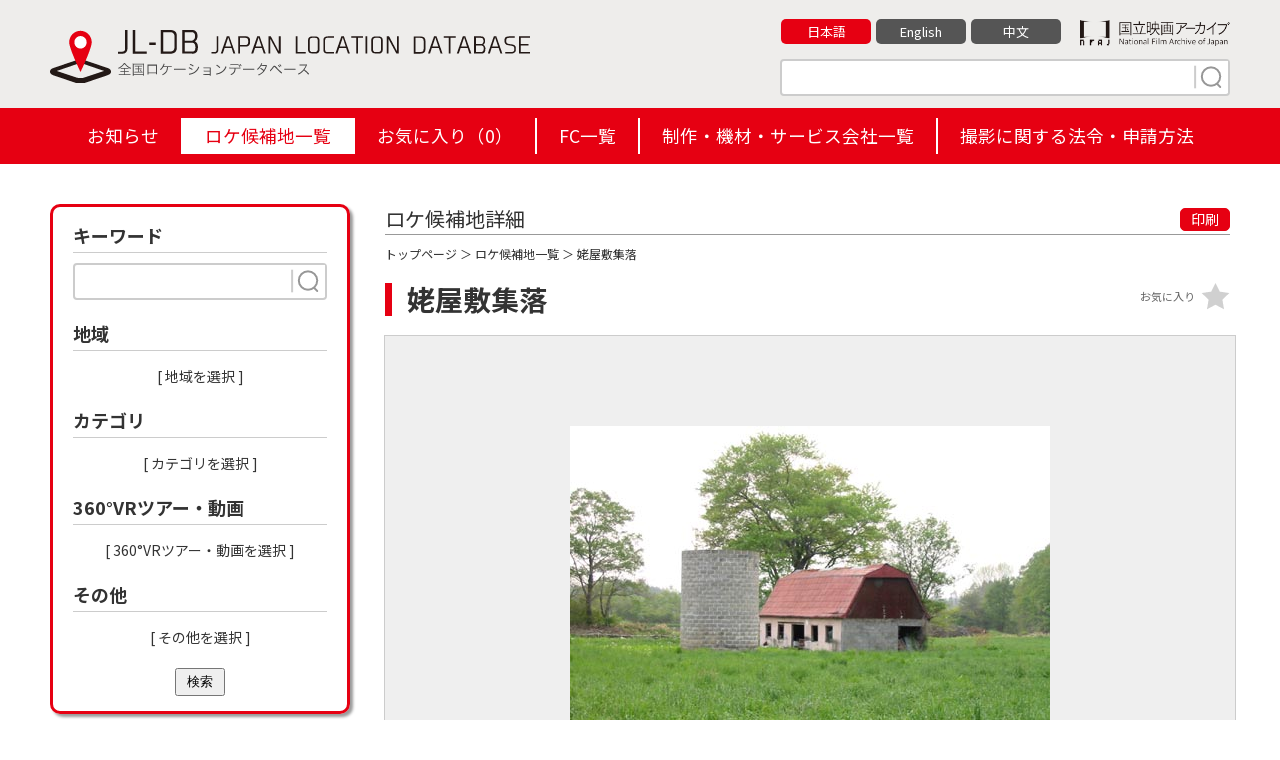

--- FILE ---
content_type: text/html; charset=UTF-8
request_url: https://jl-db.nfaj.go.jp/location/30100099/
body_size: 11178
content:
<!DOCTYPE html>
<html lang="ja">

<head>
<!-- Google Tag Manager -->
<script>(function(w,d,s,l,i){w[l]=w[l]||[];w[l].push({'gtm.start':
new Date().getTime(),event:'gtm.js'});var f=d.getElementsByTagName(s)[0],
j=d.createElement(s),dl=l!='dataLayer'?'&l='+l:'';j.async=true;j.src=
'https://www.googletagmanager.com/gtm.js?id='+i+dl;f.parentNode.insertBefore(j,f);
})(window,document,'script','dataLayer','GTM-P6RMWQ9');</script>
<!-- End Google Tag Manager -->
<meta charset="utf-8">
<title>姥屋敷集落（岩手県） | 【ロケ地 検索】全国ロケーションデータベース</title>
<meta http-equiv="X-UA-Compatible" content="IE=edge">
<meta name="viewport" content="width=device-width,minimum-scale=1.0,maximum-scale=1.0,user-scalable=no">
<meta name="format-detection" content="telephone=no">
<meta name="description" content="">

<meta property="og:locale" content="ja_JP">
<meta property="og:type" content="website">
<meta property="og:image" content="https://jl-db.nfaj.go.jp/assets/img/ogp.png">
<meta property="og:title" content="姥屋敷集落（岩手県） | 【ロケ地 検索】全国ロケーションデータベース">
<meta property="og:description" content="">
<meta property="og:url" content="https://jl-db.nfaj.go.jp/location/">
<meta property="og:site_name" content="【ロケ地 検索】全国ロケーションデータベース">
<meta name="twitter:card" content="summary">
<meta name="twitter:title" content="姥屋敷集落（岩手県） | 【ロケ地 検索】全国ロケーションデータベース">
<meta name="twitter:description" content="">
<meta name="twitter:image" content="https://jl-db.nfaj.go.jp/assets/img/ogp.png">

<link rel="apple-touch-icon" href="/assets/img/apple-touch-icon.png">
<link rel="shortcut icon" href="/assets/img/common/favicon.ico">
<link rel="preconnect" href="https://fonts.gstatic.com/">
<link rel="preconnect" href="https://use.fontawesome.com/">
<link rel="preconnect" href="https://ajax.googleapis.com/">

<link rel="stylesheet" href="https://fonts.googleapis.com/css2?family=Noto+Sans+JP:wght@400;700&display=swap">
<link rel="stylesheet" href="/assets/css/sanitize.css">
<link rel="stylesheet" href="/assets/css/style.css?k=20240920034129">
<link rel="stylesheet" href="/assets/css/style_sp.css?k=20240115123925">
<link href="https://use.fontawesome.com/releases/v5.10.0/css/all.css" rel="stylesheet">

<script src="https://ajax.googleapis.com/ajax/libs/jquery/3.5.1/jquery.min.js"></script>


<link rel="stylesheet" href="/assets/css/detail.css">
<link rel="stylesheet" href="/assets/css/slick.css">
<link rel="stylesheet" href="/assets/css/slick-theme.css">
<link rel="stylesheet" href="/assets/css/jquery.fancybox.css">
</head>

<body id="detail" class="lang_ja">

<!-- Google Tag Manager (noscript) -->
<noscript><iframe src="https://www.googletagmanager.com/ns.html?id=GTM-P6RMWQ9"
height="0" width="0" style="display:none;visibility:hidden"></iframe></noscript>
<!-- End Google Tag Manager (noscript) -->


<header class="header">
  <div class="wrapper clearfix">
    <div class="header-logo"><a href="/"><img src="/assets/img/common/logo-01.svg" alt="JL-DB JAPAN LOCATION DATABASE 全国ロケーションデータベース"></a></div>
    <div class="header-info">
      <div class="clearfix">
        <div class="bun"><a href="https://www.nfaj.go.jp/" target="_blank" rel="noopener noreferrer"><img src="/assets/img/common/logo-nfaj.png" alt="国立映画アーカイブ -National Film Archive of Japan-"></a></div>
        <ul>
          <li><a href="/location/30100099/" class="current">日本語</a></li>
          <li><a href="/en/location/30100099/" class="">English</a></li>
          <li><a href="/zhcn/location/30100099/" class="">中文</a></li>
        </ul>
      </div>
      <div class="s-keyword">
        <form action="/location/" method="get" id="head_search">
          <input type="text" placeholder="" name="q">
          <button type="submit" class="search" name="search" value="1"><img src="/assets/img/common/search.svg" width="30" height="24"></button>
        </form>
      </div>
    </div>
  </div>
  <ul class="hm">
    <li></li>
    <li></li>
    <li></li>
  </ul>

  <div id="header_navi">
    <div class="h-nav">
      <ul>
        <li class=""><a href="/news/">お知らせ</a></li><li class="active"><a href="/location/">ロケ候補地一覧</a></li><li class=""><a href="/location/?type=fav">お気に入り（<span id="fav_count">0</span>）</a></li><li class=""><a href="/fc/">FC一覧</a></li><li class=""><a href="/production/">制作・機材・サービス会社一覧</a></li><li class=""><a href="/filming_info/">撮影に関する法令・申請方法</a></li>
      </ul>
    </div>
  </div>

</header>
<div class="wrapper clearfix">

<form action="/location/" method="get" id="side_search">

  <nav class="nav">

      <div class="change">検索条件を変更</div>

      <div class="n-inr">
        <div class="nav-s nav-s-02">
          <div class="ttl">キーワード</div>
          <div class="s-keyword">
            <input type="text" name="q" placeholder="" value="">
            <button type="submit" class="search search-button"><img src="/assets/img/common/search.svg" width="30" height="24"></button>
          </div>
        </div>
        <div class="nav-s nav-s-07">
          <div class="ttl">地域</div>
          <ul id="selected-area">
          </ul>
          <div class="more"><a class="js-modal-open" data-target="modal01">[ 地域を選択 ]</a></div>
        </div>
        <div class="nav-s nav-s-07">
          <div class="ttl">カテゴリ</div>
          <ul id="selected-category">
          </ul>
          <div class="more"><a class="js-modal-open" data-target="modal02">[ カテゴリを選択 ]</a></div>
        </div>
        <div class="nav-s nav-s-07">
          <div class="ttl">360°VRツアー・動画</div>
          <ul id="selected-movie">
          </ul>
          <div class="more"><a class="js-modal-open" data-target="modal04">[ 360°VRツアー・動画を選択 ]</a></div>
        </div>
        <div class="nav-s nav-s-07">
          <div class="ttl">その他</div>
          <ul id="selected-other">
          </ul>
          <div class="more"><a class="js-modal-open" data-target="modal03">[ その他を選択 ]</a></div>
        </div>
        <a href="#" class="close">閉じる</a>
	<button type="submit" class="search-button" style="display: block; margin: auto; padding: 3px 10px;">検索</button>

      </div>

    </nav>
  </form>

  <main class="main">

    <section class="detail-box">

      <div class="ttl clearfix">
        <div class="detail_ttl">ロケ候補地詳細</div>
        <div class="print"><a href="#" onclick="window.print(); return false;">印刷</a></div>
      </div>

      <div class="condition"><a href="/">トップページ</a> ＞ <a href="/location/">ロケ候補地一覧</a> ＞ 姥屋敷集落</div>

      <div class="s-ttl">
        <h1>姥屋敷集落</h1>
        <div class="fv btn-fav " data-id="7080" data-command="add" data-token="s8bNhT0XqTF811sOo3rnshHXNRrJpOCS">お気に入り</div>
      </div>

      <div class="main_img img-box">
        <a href="https://jl-db.nfaj.go.jp/assets/images/201908/l/00034146.jpg" data-fancybox="img-group" data-caption="">
            <img src="https://jl-db.nfaj.go.jp/assets/images/201908/x/00034146.jpg" alt="">
        </a>
      </div>

      <ul class="thumb clearfix img-box-slider slider">
<li><div class="img-box"><a href="https://jl-db.nfaj.go.jp/assets/images/201908/x/00034147.jpg" data-fancybox="img-group" data-caption=""><img src="https://jl-db.nfaj.go.jp/assets/images/201908/m/00034147.jpg" alt=""></a></div></li><li><div class="img-box"><a href="https://jl-db.nfaj.go.jp/assets/images/201908/x/00034149.jpg" data-fancybox="img-group" data-caption=""><img src="https://jl-db.nfaj.go.jp/assets/images/201908/m/00034149.jpg" alt=""></a></div></li><li><div class="img-box"><a href="https://jl-db.nfaj.go.jp/assets/images/201908/x/00034148.jpg" data-fancybox="img-group" data-caption=""><img src="https://jl-db.nfaj.go.jp/assets/images/201908/m/00034148.jpg" alt=""></a></div></li>      </ul>


      <section class="detail-data-box sbox">
        <h2>ロケ地詳細データ</h2>
        <div class="lists">
          <dl>
            <dt>名称</dt>
            <dd>姥屋敷集落</dd>
          </dl>

          <dl>
            <dt>読み仮名</dt>
            <dd>うばやしきしゅうらく</dd>
          </dl>

          <dl>
            <dt>住所</dt>
            <dd>岩手県滝沢市鵜飼</dd>
          </dl>

          <dl>
            <dt>概要</dt>
            <dd>戦後80戸の開拓入植者が集まってできた集落で、ほとんどが酪農を営んでおり、岩手山の麓にひろがり、広大な牧草畑に囲まれた自然豊な集落である。昭和57年度「豊なむらづくり全国コンクール」で最高賞の天皇杯を受賞している。</dd>
          </dl>

          <dl class="c-sd">
            <dt>撮影日</dt>
            <dd>2010年</dd>
          </dl>


          <dl class="c-sw">
            <dt>撮影時天候</dt>
            <dd>雲</dd>
          </dl>

          <dl class="c-ca">
            <dt>カテゴリ</dt>
            <dd>
              <a href="/location/?search=1&cate%5B%5D=52"><span>農村地区</span></a>
              <a href="/location/?search=1&cate%5B%5D=56"><span>野原・牧場・放牧地</span></a>
            </dd>
          </dl>




          <dl class="c-op">
            <dt>その他</dt>
            <dd>
              <a href="/location/?search=1&other%5B%5D=1"><span>駐車場あり</span></a>
              <a href="/location/?search=1&other%5B%5D=6"><span>撮影可能時間あり</span></a>
              <a href="/location/?search=1&other%5B%5D=7"><span>ご利用条件あり</span></a>
              <a href="/location/?search=1&other%5B%5D=8"><span>申込期限あり</span></a>
              <a href="/location/?search=1&other%5B%5D=13"><span>ドローン撮影 OK</span></a>
            </dd>
          </dl>

          <dl>
            <dt>駐車場コメント</dt>
            <dd>場所による</dd>
          </dl>
          <dl>
            <dt>休憩所コメント</dt>
            <dd>要相談</dd>
          </dl>
          <dl>
            <dt>トイレコメント</dt>
            <dd>要相談</dd>
          </dl>
          <dl>
            <dt>撮影可能時間コメント</dt>
            <dd>24H</dd>
          </dl>
          <dl>
            <dt>ご利用条件コメント</dt>
            <dd>時間帯要相談</dd>
          </dl>
          <dl>
            <dt>申込期限コメント</dt>
            <dd>２週間前</dd>
          </dl>

        </div>
      </section>

      <section class="detail-fc-box sbox">
        <h2>担当フィルムコミッション</h2>
        <div class="lists">
          <dl>
            <dt>名称</dt>
            <dd><a href="/fc/0301/">盛岡広域フィルムコミッション</a></dd>
          </dl>
          <dl>
            <dt>住所</dt>
            <dd>
              〒020-0871<br>
              岩手県盛岡市中ノ橋通1-1-10<br>
              プラザおでって内            </dd>
          </dl>
          <dl>
            <dt>公式URL</dt>
            <dd>
              <a href="https://www.morioka-fc.com/" target="_blank" rel="noopener noreferrer">https://www.morioka-fc.com/</a>
            </dd>
          </dl>
          <dl>
            <dt>連絡先</dt>
            <dd>
              TEL：019-606-6688
                <br>

              FAX：019-653-4417

            </dd>
          </dl>
          <dl class="c-in">
            <dt>お問い合わせ</dt>
            <dd><a href="/inquiry/?fc_code[]=0301&data_id=030100099">WEBでのお問い合わせ</a></dd>
          </dl>
        </div>
      </section>

      <section class="detail-map-box sbox">
        <h2>周辺地図</h2>
        <div class="lists">
          <div id="map"></div>
          <p>※上記地図は所在地およびロケ地の名称を元に表示しております。実際の場所と異なる場合がありますので予めご了承ください。</p>
          <div class="g-earth-link"><a href="https://www.google.co.jp/maps/@39.7697406,141.0283272,300a,35y,30t/data=!3m1!1e3?hl=ja&entry=ttu" target="_blank" rel="noopener noreferrer">GoogleMaps3Dはこちら</a></div>
          <div class="g-earth-link"><a href="https://jl-db.nfaj.go.jp/news/detail/372/">表示方法はこちら</a></div>
          
        </div>
      </section>

      <section class="detail-near-box sbox">
        <h2>周辺のロケ候補地</h2>
        <ul>
            <li><a href="/location/030100109/"><div class="img-box"><img src="https://jl-db.nfaj.go.jp/assets/images/201908/s/00034184.jpg" alt=""></div>鬼越池</a></li>

            <li><a href="/location/030100119/"><div class="img-box"><img src="https://jl-db.nfaj.go.jp/assets/images/201908/s/00034219.jpg" alt=""></div>小岩井農場</a></li>

            <li><a href="/location/030100252/"><div class="img-box"><img src="https://jl-db.nfaj.go.jp/assets/images/202105/s/1b401e1bf4d848e574b603652e8a8685.jpg" alt=""></div>小岩井農場一本桜</a></li>

            <li><a href="/location/030100106/"><div class="img-box"><img src="https://jl-db.nfaj.go.jp/assets/images/201908/s/00034177.jpg" alt=""></div>相の沢キャンプ場</a></li>

            <li><a href="/location/030100037/"><div class="img-box"><img src="https://jl-db.nfaj.go.jp/assets/images/201908/s/00033663.jpg" alt=""></div>チャグチャグ馬コ</a></li>

            <li><a href="/location/030100105/"><div class="img-box"><img src="https://jl-db.nfaj.go.jp/assets/images/202503/s/15398828ad8118a9eee2e68e880fdb9e.jpg" alt=""></div>蒼前神社</a></li>

            <li><a href="/location/030100186/"><div class="img-box"><img src="https://jl-db.nfaj.go.jp/assets/images/202104/s/bc4adff79b45d2ab68a6babd1d0f3781.jpg" alt=""></div>滝沢運動総合公園</a></li>

            <li><a href="/location/030100108/"><div class="img-box"><img src="https://jl-db.nfaj.go.jp/assets/images/201908/s/00034182.jpg" alt=""></div>滝の沢</a></li>

          </ul>
      </section>



      </section>

      <div class="morebtn"><a href="/inquiry/?fc_code[]=0301&data_id=030100099">FCに問い合わせる</a></div>
    </section>

  </main>


</div>

<footer class="footer">
  <div class="footer-inner-02">
    <p class="footer-logo"><img src="/assets/img/common/logo-03.png" alt="JL-DB JAPAN LOCATION DATABASE 全国ロケーションデータベース"></p>
    <div class="footer-link">
      <ul class="sns">
        <li><a href="javascript:void(0)" onclick="window.open('https://www.facebook.com/sharer/sharer.php?u='+encodeURIComponent(document.URL)+'&amp;t='+encodeURIComponent(document.title),null,'width=550px,height=350px');return false;"  target="_blank" rel="noopener noreferrer"><img src="/assets/img/common/icon_fb.gif" alt="Facebook"></a></li>
        <li><a href="https://twitter.com/share?text=%E5%A7%A5%E5%B1%8B%E6%95%B7%E9%9B%86%E8%90%BD%EF%BC%88%E5%B2%A9%E6%89%8B%E7%9C%8C%EF%BC%89+%7C+%E3%80%90%E3%83%AD%E3%82%B1%E5%9C%B0+%E6%A4%9C%E7%B4%A2%E3%80%91%E5%85%A8%E5%9B%BD%E3%83%AD%E3%82%B1%E3%83%BC%E3%82%B7%E3%83%A7%E3%83%B3%E3%83%87%E3%83%BC%E3%82%BF%E3%83%99%E3%83%BC%E3%82%B9&url=https%3A%2F%2Fjl-db.nfaj.go.jp%2Flocation%2F" target="_blank" rel="noopener noreferrer"><img src="/assets/img/common/icon_x.svg" alt="X"></a></li>
      </ul>
      <ul class="lnks">
        <li><a href="/about/">JL-DBとは</a></li>
        <li><a href="/link/">リンク</a></li>
        <li><a href="/inquiry/">お問い合わせ</a></li>
        <li><a href="/policy/">プライバシーポリシー</a></li>
      </ul>
    </div>
  </div>
  <div class="footer-inner-03">
    <p class="footer-copyright">&copy; National Film Archive of Japan</p>
  </div>
</footer>

<div class="pagetop"><a href="#" id="pagetop"></a></div>

<!-- modal01 -->
<div id="modal01" class="c-modal js-modal">
  <div class="c-modal_bg js-modal-close"></div>
  <div class="c-modal_content">
    <div class="c-modal_content_inner">
      <div class="ttl">地域を選択</div>

      <div class="box-inner">
        <div class="headline ">北海道</div>
        <ul class="area1">
          <li><input id="area-id-1" type="checkbox" name="area[]" value="1" ><span id="area-name-1">北海道</span></li>
        </ul>
      </div>
      <div class="box-inner">
        <div class="headline ">東北</div>
        <ul class="area2">
          <li><input id="area-id-2" type="checkbox" name="area[]" value="2" ><span id="area-name-2">青森</span></li>
          <li><input id="area-id-3" type="checkbox" name="area[]" value="3" ><span id="area-name-3">岩手</span></li>
          <li><input id="area-id-5" type="checkbox" name="area[]" value="5" ><span id="area-name-5">秋田</span></li>
          <li><input id="area-id-6" type="checkbox" name="area[]" value="6" ><span id="area-name-6">山形</span></li>
          <li><input id="area-id-4" type="checkbox" name="area[]" value="4" ><span id="area-name-4">宮城</span></li>
          <li><input id="area-id-7" type="checkbox" name="area[]" value="7" ><span id="area-name-7">福島</span></li>
        </ul>
      </div>
      <div class="box-inner">
        <div class="headline ">関東</div>
        <ul class="area3">
          <li><input id="area-id-13" type="checkbox" name="area[]" value="13" ><span id="area-name-13">東京</span></li>
          <li><input id="area-id-9" type="checkbox" name="area[]" value="9" ><span id="area-name-9">栃木</span></li>
          <li><input id="area-id-8" type="checkbox" name="area[]" value="8" ><span id="area-name-8">茨城</span></li>
          <li><input id="area-id-10" type="checkbox" name="area[]" value="10" ><span id="area-name-10">群馬</span></li>
          <li><input id="area-id-12" type="checkbox" name="area[]" value="12" ><span id="area-name-12">千葉</span></li>
          <li><input id="area-id-11" type="checkbox" name="area[]" value="11" ><span id="area-name-11">埼玉</span></li>
          <li><input id="area-id-14" type="checkbox" name="area[]" value="14" ><span id="area-name-14">神奈川</span></li>
        </ul>
      </div>
      <div class="box-inner">
        <div class="headline ">甲信越静</div>
        <ul class="area4">
          <li><input id="area-id-15" type="checkbox" name="area[]" value="15" ><span id="area-name-15">新潟</span></li>
          <li><input id="area-id-20" type="checkbox" name="area[]" value="20" ><span id="area-name-20">長野</span></li>
          <li><input id="area-id-19" type="checkbox" name="area[]" value="19" ><span id="area-name-19">山梨</span></li>
          <li><input id="area-id-22" type="checkbox" name="area[]" value="22" ><span id="area-name-22">静岡</span></li>
        </ul>
      </div>
      <div class="box-inner">
        <div class="headline ">中部</div>
        <ul class="area5">
          <li><input id="area-id-16" type="checkbox" name="area[]" value="16" ><span id="area-name-16">富山</span></li>
          <li><input id="area-id-17" type="checkbox" name="area[]" value="17" ><span id="area-name-17">石川</span></li>
          <li><input id="area-id-21" type="checkbox" name="area[]" value="21" ><span id="area-name-21">岐阜</span></li>
          <li><input id="area-id-23" type="checkbox" name="area[]" value="23" ><span id="area-name-23">愛知</span></li>
          <li><input id="area-id-24" type="checkbox" name="area[]" value="24" ><span id="area-name-24">三重</span></li>
        </ul>
      </div>
      <div class="box-inner">
        <div class="headline ">近畿</div>
        <ul class="area6">
          <li><input id="area-id-18" type="checkbox" name="area[]" value="18" ><span id="area-name-18">福井</span></li>
          <li><input id="area-id-25" type="checkbox" name="area[]" value="25" ><span id="area-name-25">滋賀</span></li>
          <li><input id="area-id-26" type="checkbox" name="area[]" value="26" ><span id="area-name-26">京都</span></li>
          <li><input id="area-id-27" type="checkbox" name="area[]" value="27" ><span id="area-name-27">大阪</span></li>
          <li><input id="area-id-28" type="checkbox" name="area[]" value="28" ><span id="area-name-28">兵庫</span></li>
          <li><input id="area-id-29" type="checkbox" name="area[]" value="29" ><span id="area-name-29">奈良</span></li>
          <li><input id="area-id-30" type="checkbox" name="area[]" value="30" ><span id="area-name-30">和歌山</span></li>
        </ul>
      </div>
      <div class="box-inner">
        <div class="headline ">中国</div>
        <ul class="area7">
          <li><input id="area-id-31" type="checkbox" name="area[]" value="31" ><span id="area-name-31">鳥取</span></li>
          <li><input id="area-id-32" type="checkbox" name="area[]" value="32" ><span id="area-name-32">島根</span></li>
          <li><input id="area-id-33" type="checkbox" name="area[]" value="33" ><span id="area-name-33">岡山</span></li>
          <li><input id="area-id-34" type="checkbox" name="area[]" value="34" ><span id="area-name-34">広島</span></li>
          <li><input id="area-id-35" type="checkbox" name="area[]" value="35" ><span id="area-name-35">山口</span></li>
        </ul>
      </div>
      <div class="box-inner">
        <div class="headline ">四国</div>
        <ul class="area8">
          <li><input id="area-id-36" type="checkbox" name="area[]" value="36" ><span id="area-name-36">徳島</span></li>
          <li><input id="area-id-37" type="checkbox" name="area[]" value="37" ><span id="area-name-37">香川</span></li>
          <li><input id="area-id-38" type="checkbox" name="area[]" value="38" ><span id="area-name-38">愛媛</span></li>
          <li><input id="area-id-39" type="checkbox" name="area[]" value="39" ><span id="area-name-39">高知</span></li>
        </ul>
      </div>
      <div class="box-inner">
        <div class="headline ">九州</div>
        <ul class="area9">
          <li><input id="area-id-40" type="checkbox" name="area[]" value="40" ><span id="area-name-40">福岡</span></li>
          <li><input id="area-id-41" type="checkbox" name="area[]" value="41" ><span id="area-name-41">佐賀</span></li>
          <li><input id="area-id-42" type="checkbox" name="area[]" value="42" ><span id="area-name-42">長崎</span></li>
          <li><input id="area-id-43" type="checkbox" name="area[]" value="43" ><span id="area-name-43">熊本</span></li>
          <li><input id="area-id-44" type="checkbox" name="area[]" value="44" ><span id="area-name-44">大分</span></li>
          <li><input id="area-id-45" type="checkbox" name="area[]" value="45" ><span id="area-name-45">宮崎</span></li>
          <li><input id="area-id-46" type="checkbox" name="area[]" value="46" ><span id="area-name-46">鹿児島</span></li>
        </ul>
      </div>
      <div class="box-inner">
        <div class="headline ">沖縄</div>
        <ul class="area10">
          <li><input id="area-id-47" type="checkbox" name="area[]" value="47" ><span id="area-name-47">沖縄</span></li>
        </ul>
      </div>

      <div class="submit"><button type="submit" class="search-button" name="search" value="1">検索</button></div>
      <a class="js-modal-close c-modal_close" href=""><span></span></a>

    </div>

  </div>

</div>
<!-- ./modal01 -->

<!-- modal02 -->
<div id="modal02" class="c-modal js-modal">
  <div class="c-modal_bg js-modal-close"></div>
  <div class="c-modal_content">
    <div class="c-modal_content_inner">
      <div class="ttl">カテゴリを選択</div>
      <div class="box-inner">
        <div class="headline">名跡・名所</div>
        <ul>
          <li><input id="category-id-23" type="checkbox" name="cate[]" value="23" ><span id="category-name-23">世界遺産地区</span></li>
          <li><input id="category-id-24" type="checkbox" name="cate[]" value="24" ><span id="category-name-24">国宝・重要文化財</span></li>
          <li><input id="category-id-143" type="checkbox" name="cate[]" value="143" ><span id="category-name-143">文化財</span></li>
          <li><input id="category-id-25" type="checkbox" name="cate[]" value="25" ><span id="category-name-25">史跡・庭園</span></li>
          <li><input id="category-id-26" type="checkbox" name="cate[]" value="26" ><span id="category-name-26">自然保護区・名勝地</span></li>
          <li><input id="category-id-27" type="checkbox" name="cate[]" value="27" ><span id="category-name-27">城・城跡</span></li>
          <li><input id="category-id-139" type="checkbox" name="cate[]" value="139" ><span id="category-name-139">武家屋敷</span></li>
        </ul>
      </div>
      <div class="box-inner">
        <div class="headline">神社・仏閣</div>
        <ul>
          <li><input id="category-id-28" type="checkbox" name="cate[]" value="28" ><span id="category-name-28">神社・仏閣</span></li>
          <li><input id="category-id-29" type="checkbox" name="cate[]" value="29" ><span id="category-name-29">教会・礼拝堂</span></li>
          <li><input id="category-id-30" type="checkbox" name="cate[]" value="30" ><span id="category-name-30">墓地・霊園</span></li>
          <li><input id="category-id-31" type="checkbox" name="cate[]" value="31" ><span id="category-name-31">その他宗教施設</span></li>
        </ul>
      </div>
      <div class="box-inner">
        <div class="headline">オフィス・商業施設</div>
        <ul>
          <li><input id="category-id-32" type="checkbox" name="cate[]" value="32" ><span id="category-name-32">オフィス・商業ビル（外観）</span></li>
          <li><input id="category-id-33" type="checkbox" name="cate[]" value="33" ><span id="category-name-33">複合商業施設（モールなど）</span></li>
          <li><input id="category-id-34" type="checkbox" name="cate[]" value="34" ><span id="category-name-34">大型店舗（郊外店含む）</span></li>
          <li><input id="category-id-35" type="checkbox" name="cate[]" value="35" ><span id="category-name-35">旅館・ホテル</span></li>
        </ul>
      </div>
      <div class="box-inner">
        <div class="headline">店舗・家屋</div>
        <ul>
          <li><input id="category-id-36" type="checkbox" name="cate[]" value="36" ><span id="category-name-36">小売店</span></li>
          <li><input id="category-id-141" type="checkbox" name="cate[]" value="141" ><span id="category-name-141">町屋</span></li>
          <li><input id="category-id-37" type="checkbox" name="cate[]" value="37" ><span id="category-name-37">飲食店</span></li>
          <li><input id="category-id-38" type="checkbox" name="cate[]" value="38" ><span id="category-name-38">専門店・コンビニ</span></li>
          <li><input id="category-id-39" type="checkbox" name="cate[]" value="39" ><span id="category-name-39">住宅・住居</span></li>
          <li><input id="category-id-40" type="checkbox" name="cate[]" value="40" ><span id="category-name-40">団地・マンション・アパート</span></li>
        </ul>
      </div>
      <div class="box-inner">
        <div class="headline">商店街・繁華街</div>
        <ul>
          <li><input id="category-id-41" type="checkbox" name="cate[]" value="41" ><span id="category-name-41">市場・卸場</span></li>
          <li><input id="category-id-42" type="checkbox" name="cate[]" value="42" ><span id="category-name-42">商店街内の小売店</span></li>
          <li><input id="category-id-43" type="checkbox" name="cate[]" value="43" ><span id="category-name-43">商店街内の飲食店</span></li>
          <li><input id="category-id-44" type="checkbox" name="cate[]" value="44" ><span id="category-name-44">映画館・劇場・ホール</span></li>
          <li><input id="category-id-45" type="checkbox" name="cate[]" value="45" ><span id="category-name-45">専門店・コンビニ</span></li>
          <li><input id="category-id-46" type="checkbox" name="cate[]" value="46" ><span id="category-name-46">パチンコなど遊戯施設</span></li>
          <li><input id="category-id-47" type="checkbox" name="cate[]" value="47" ><span id="category-name-47">飲屋街・風俗店</span></li>
        </ul>
      </div>
      <div class="box-inner">
        <div class="headline">公共施設・ホール</div>
        <ul>
          <li><input id="category-id-48" type="checkbox" name="cate[]" value="48" ><span id="category-name-48">行政管理施設</span></li>
          <li><input id="category-id-49" type="checkbox" name="cate[]" value="49" ><span id="category-name-49">公民館・集会所</span></li>
          <li><input id="category-id-50" type="checkbox" name="cate[]" value="50" ><span id="category-name-50">ホール・コミュニティーセンター</span></li>
        </ul>
      </div>
      <div class="box-inner">
        <div class="headline">まち並み・むら並み</div>
        <ul>
          <li><input id="category-id-136" type="checkbox" name="cate[]" value="136" ><span id="category-name-136">まち並み</span></li>
          <li><input id="category-id-51" type="checkbox" name="cate[]" value="51" ><span id="category-name-51">山村地区</span></li>
          <li><input id="category-id-52" type="checkbox" name="cate[]" value="52" ><span id="category-name-52">農村地区</span></li>
          <li><input id="category-id-53" type="checkbox" name="cate[]" value="53" ><span id="category-name-53">漁村地区</span></li>
          <li><input id="category-id-54" type="checkbox" name="cate[]" value="54" ><span id="category-name-54">都市中心部</span></li>
          <li><input id="category-id-55" type="checkbox" name="cate[]" value="55" ><span id="category-name-55">川沿いや湖畔近くの居住区</span></li>
          <li><input id="category-id-56" type="checkbox" name="cate[]" value="56" ><span id="category-name-56">野原・牧場・放牧地</span></li>
          <li><input id="category-id-57" type="checkbox" name="cate[]" value="57" ><span id="category-name-57">田畑・農地・果樹園</span></li>
        </ul>
      </div>
      <div class="box-inner">
        <div class="headline">自然・山・川・渓谷・湖</div>
        <ul>
          <li><input id="category-id-134" type="checkbox" name="cate[]" value="134" ><span id="category-name-134">自然</span></li>
          <li><input id="category-id-138" type="checkbox" name="cate[]" value="138" ><span id="category-name-138">花畑</span></li>
          <li><input id="category-id-58" type="checkbox" name="cate[]" value="58" ><span id="category-name-58">山・登山道・山小屋</span></li>
          <li><input id="category-id-59" type="checkbox" name="cate[]" value="59" ><span id="category-name-59">森林・雑木林</span></li>
          <li><input id="category-id-60" type="checkbox" name="cate[]" value="60" ><span id="category-name-60">滝・川・渓谷・渓流</span></li>
          <li><input id="category-id-61" type="checkbox" name="cate[]" value="61" ><span id="category-name-61">湖・沼・ため池</span></li>
          <li><input id="category-id-135" type="checkbox" name="cate[]" value="135" ><span id="category-name-135">島</span></li>
        </ul>
      </div>
      <div class="box-inner">
        <div class="headline">温泉・保養地</div>
        <ul>
          <li><input id="category-id-62" type="checkbox" name="cate[]" value="62" ><span id="category-name-62">温泉街・避暑地</span></li>
          <li><input id="category-id-63" type="checkbox" name="cate[]" value="63" ><span id="category-name-63">旅館・ホテル・ペンション</span></li>
          <li><input id="category-id-64" type="checkbox" name="cate[]" value="64" ><span id="category-name-64">コテージ・ロッジ</span></li>
        </ul>
      </div>
      <div class="box-inner">
        <div class="headline">交通・乗物</div>
        <ul>
          <li><input id="category-id-65" type="checkbox" name="cate[]" value="65" ><span id="category-name-65">駅・駅構内・駅前・ロータリー</span></li>
          <li><input id="category-id-140" type="checkbox" name="cate[]" value="140" ><span id="category-name-140">道の駅</span></li>
          <li><input id="category-id-66" type="checkbox" name="cate[]" value="66" ><span id="category-name-66">踏切・線路</span></li>
          <li><input id="category-id-67" type="checkbox" name="cate[]" value="67" ><span id="category-name-67">駐車場（屋内含む）</span></li>
          <li><input id="category-id-68" type="checkbox" name="cate[]" value="68" ><span id="category-name-68">空港・空港ビル・ヘリポート</span></li>
          <li><input id="category-id-69" type="checkbox" name="cate[]" value="69" ><span id="category-name-69">港・船着場</span></li>
          <li><input id="category-id-70" type="checkbox" name="cate[]" value="70" ><span id="category-name-70">バス停・停留所</span></li>
          <li><input id="category-id-71" type="checkbox" name="cate[]" value="71" ><span id="category-name-71">船舶及び船舶内</span></li>
          <li><input id="category-id-72" type="checkbox" name="cate[]" value="72" ><span id="category-name-72">電車・路面電車・モノレール</span></li>
          <li><input id="category-id-73" type="checkbox" name="cate[]" value="73" ><span id="category-name-73">ゴンドラ・ロープウェイ</span></li>
        </ul>
      </div>
      <div class="box-inner">
        <div class="headline">公園・レジャー</div>
        <ul>
          <li><input id="category-id-74" type="checkbox" name="cate[]" value="74" ><span id="category-name-74">公園</span></li>
          <li><input id="category-id-75" type="checkbox" name="cate[]" value="75" ><span id="category-name-75">テーマパーク・遊園地</span></li>
          <li><input id="category-id-76" type="checkbox" name="cate[]" value="76" ><span id="category-name-76">パチンコなど遊戯施設</span></li>
          <li><input id="category-id-77" type="checkbox" name="cate[]" value="77" ><span id="category-name-77">動物園・水族館・植物園</span></li>
          <li><input id="category-id-78" type="checkbox" name="cate[]" value="78" ><span id="category-name-78">美術館・博物館・資料館</span></li>
          <li><input id="category-id-79" type="checkbox" name="cate[]" value="79" ><span id="category-name-79">海水浴場・砂浜</span></li>
          <li><input id="category-id-80" type="checkbox" name="cate[]" value="80" ><span id="category-name-80">プール（屋内・屋外）</span></li>
          <li><input id="category-id-81" type="checkbox" name="cate[]" value="81" ><span id="category-name-81">キャンプ場・コテージ</span></li>
          <li><input id="category-id-82" type="checkbox" name="cate[]" value="82" ><span id="category-name-82">スキー場・ゴルフ場</span></li>
          <li><input id="category-id-83" type="checkbox" name="cate[]" value="83" ><span id="category-name-83">映画館・劇場・ホール</span></li>
          <li><input id="category-id-84" type="checkbox" name="cate[]" value="84" ><span id="category-name-84">ボウリング・ビリヤード場など</span></li>
          <li><input id="category-id-85" type="checkbox" name="cate[]" value="85" ><span id="category-name-85">その他施設</span></li>
        </ul>
      </div>
      <div class="box-inner">
        <div class="headline">道路・橋</div>
        <ul>
          <li><input id="category-id-86" type="checkbox" name="cate[]" value="86" ><span id="category-name-86">片側３車線以上の道</span></li>
          <li><input id="category-id-87" type="checkbox" name="cate[]" value="87" ><span id="category-name-87">特徴のある道</span></li>
          <li><input id="category-id-88" type="checkbox" name="cate[]" value="88" ><span id="category-name-88">山道・林道・農道・あぜ道</span></li>
          <li><input id="category-id-89" type="checkbox" name="cate[]" value="89" ><span id="category-name-89">坂道・階段</span></li>
          <li><input id="category-id-90" type="checkbox" name="cate[]" value="90" ><span id="category-name-90">橋・橋梁</span></li>
          <li><input id="category-id-91" type="checkbox" name="cate[]" value="91" ><span id="category-name-91">トンネル</span></li>
          <li><input id="category-id-92" type="checkbox" name="cate[]" value="92" ><span id="category-name-92">高速道路</span></li>
        </ul>
      </div>
      <div class="box-inner">
        <div class="headline">屋内・屋外</div>
        <ul>
          <li><input id="category-id-93" type="checkbox" name="cate[]" value="93" ><span id="category-name-93">オフィスビル内</span></li>
          <li><input id="category-id-94" type="checkbox" name="cate[]" value="94" ><span id="category-name-94">部屋・会議室</span></li>
          <li><input id="category-id-95" type="checkbox" name="cate[]" value="95" ><span id="category-name-95">住宅・住居内</span></li>
          <li><input id="category-id-96" type="checkbox" name="cate[]" value="96" ><span id="category-name-96">飲食店内</span></li>
          <li><input id="category-id-97" type="checkbox" name="cate[]" value="97" ><span id="category-name-97">小売店内</span></li>
          <li><input id="category-id-98" type="checkbox" name="cate[]" value="98" ><span id="category-name-98">その他施設内</span></li>
        </ul>
      </div>
      <div class="box-inner">
        <div class="headline">施設跡・廃墟・産業遺跡・空地</div>
        <ul>
          <li><input id="category-id-99" type="checkbox" name="cate[]" value="99" ><span id="category-name-99">工業施設跡地・廃墟・閉業施設</span></li>
          <li><input id="category-id-100" type="checkbox" name="cate[]" value="100" ><span id="category-name-100">採石・採掘場</span></li>
          <li><input id="category-id-101" type="checkbox" name="cate[]" value="101" ><span id="category-name-101">廃線・廃駅</span></li>
          <li><input id="category-id-102" type="checkbox" name="cate[]" value="102" ><span id="category-name-102">産業遺跡・戦争遺跡</span></li>
          <li><input id="category-id-103" type="checkbox" name="cate[]" value="103" ><span id="category-name-103">空き地</span></li>
        </ul>
      </div>
      <div class="box-inner">
        <div class="headline">屋上・俯瞰</div>
        <ul>
          <li><input id="category-id-104" type="checkbox" name="cate[]" value="104" ><span id="category-name-104">展望台から・山頂から</span></li>
          <li><input id="category-id-105" type="checkbox" name="cate[]" value="105" ><span id="category-name-105">建物の屋上・ベランダ</span></li>
          <li><input id="category-id-106" type="checkbox" name="cate[]" value="106" ><span id="category-name-106">空撮</span></li>
        </ul>
      </div>
      <div class="box-inner">
        <div class="headline">学校・病院・警察・消防</div>
        <ul>
          <li><input id="category-id-137" type="checkbox" name="cate[]" value="137" ><span id="category-name-137">小・中・高校</span></li>
          <li><input id="category-id-109" type="checkbox" name="cate[]" value="109" ><span id="category-name-109">大学・専門学校</span></li>
          <li><input id="category-id-110" type="checkbox" name="cate[]" value="110" ><span id="category-name-110">総合病院・病院・診療所</span></li>
          <li><input id="category-id-111" type="checkbox" name="cate[]" value="111" ><span id="category-name-111">警察署</span></li>
          <li><input id="category-id-112" type="checkbox" name="cate[]" value="112" ><span id="category-name-112">消防署</span></li>
          <li><input id="category-id-113" type="checkbox" name="cate[]" value="113" ><span id="category-name-113">自衛隊施設・米軍施設</span></li>
        </ul>
      </div>
      <div class="box-inner">
        <div class="headline">港・海辺・海岸</div>
        <ul>
          <li><input id="category-id-114" type="checkbox" name="cate[]" value="114" ><span id="category-name-114">砂浜・海水浴場・海岸</span></li>
          <li><input id="category-id-115" type="checkbox" name="cate[]" value="115" ><span id="category-name-115">太平洋側の海岸</span></li>
          <li><input id="category-id-116" type="checkbox" name="cate[]" value="116" ><span id="category-name-116">日本海側の海岸</span></li>
          <li><input id="category-id-117" type="checkbox" name="cate[]" value="117" ><span id="category-name-117">灯台・岸壁・突堤</span></li>
          <li><input id="category-id-118" type="checkbox" name="cate[]" value="118" ><span id="category-name-118">港・漁港・養殖場・運河</span></li>
          <li><input id="category-id-119" type="checkbox" name="cate[]" value="119" ><span id="category-name-119">海中・洞窟・無人島</span></li>
        </ul>
      </div>
      <div class="box-inner">
        <div class="headline">工場・倉庫</div>
        <ul>
          <li><input id="category-id-120" type="checkbox" name="cate[]" value="120" ><span id="category-name-120">工場・倉庫全景（俯瞰含む）</span></li>
          <li><input id="category-id-121" type="checkbox" name="cate[]" value="121" ><span id="category-name-121">施設内・敷地内</span></li>
        </ul>
      </div>
      <div class="box-inner">
        <div class="headline">～に見える場所</div>
        <ul>
          <li><input id="category-id-122" type="checkbox" name="cate[]" value="122" ><span id="category-name-122">学校・教育施設</span></li>
          <li><input id="category-id-123" type="checkbox" name="cate[]" value="123" ><span id="category-name-123">警察署・消防署</span></li>
          <li><input id="category-id-124" type="checkbox" name="cate[]" value="124" ><span id="category-name-124">病院・病室・手術室</span></li>
          <li><input id="category-id-125" type="checkbox" name="cate[]" value="125" ><span id="category-name-125">高速道路・橋</span></li>
          <li><input id="category-id-126" type="checkbox" name="cate[]" value="126" ><span id="category-name-126">国内</span></li>
          <li><input id="category-id-127" type="checkbox" name="cate[]" value="127" ><span id="category-name-127">海外</span></li>
          <li><input id="category-id-128" type="checkbox" name="cate[]" value="128" ><span id="category-name-128">地球外</span></li>
        </ul>
      </div>
      <div class="box-inner">
        <div class="headline">夜景・夜間</div>
        <ul>
          <li><input id="category-id-129" type="checkbox" name="cate[]" value="129" ><span id="category-name-129">ライトアップ</span></li>
          <li><input id="category-id-130" type="checkbox" name="cate[]" value="130" ><span id="category-name-130">夜景</span></li>
        </ul>
      </div>
      <div class="box-inner">
        <div class="headline">特産・行祭事</div>
        <ul>
          <li><input id="category-id-131" type="checkbox" name="cate[]" value="131" ><span id="category-name-131">地域芸能・祭・無形文化</span></li>
          <li><input id="category-id-132" type="checkbox" name="cate[]" value="132" ><span id="category-name-132">行事・イベント</span></li>
        </ul>
      </div>
      <div class="box-inner">
        <div class="headline">その他</div>
        <ul>
          <li><input id="category-id-133" type="checkbox" name="cate[]" value="133" ><span id="category-name-133">その他</span></li>
        </ul>
      </div>
      <div class="submit"><button type="submit" class="search-button" name="search" value="1">検索</button></div>
      <a class="js-modal-close c-modal_close" href=""><span></span></a>
    </div>
  </div>
</div>
<!-- ./modal02 -->

<!-- modal04 -->
<div id="modal04" class="c-modal js-modal">
  <div class="c-modal_bg js-modal-close"></div>
  <div class="c-modal_content">
    <div class="c-modal_content_inner">
      <div class="ttl">360°VRツアー・動画を選択</div>
      <div class="box-inner">
        <ul>
                <li><input id="movie-id-2" type="checkbox" name="movie[]" value="2" ><span id="movie-name-2">360°VRツアー</span></li>
                <li><input id="movie-id-1" type="checkbox" name="movie[]" value="1" ><span id="movie-name-1">動画</span></li>
         
        </ul>
      </div>
      <div class="submit"><button type="submit" class="search-button">検索</button></div>
      <a class="js-modal-close c-modal_close" href=""><span></span></a>
    </div>
  </div>
</div>
<!-- ./modal04 -->

<!-- modal03 -->
<div id="modal03" class="c-modal js-modal">
  <div class="c-modal_bg js-modal-close"></div>
  <div class="c-modal_content">
    <div class="c-modal_content_inner">
      <div class="ttl">その他を選択</div>
      <div class="box-inner">
        <ul>
          <li><input id="other-id-1" type="checkbox" name="other[]" value="1" ><span id="other-name-1">駐車場あり</span></li>
          <li><input id="other-id-2" type="checkbox" name="other[]" value="2" ><span id="other-name-2">休憩所あり</span></li>
          <li><input id="other-id-3" type="checkbox" name="other[]" value="3" ><span id="other-name-3">トイレあり</span></li>
          <li><input id="other-id-4" type="checkbox" name="other[]" value="4" ><span id="other-name-4">撮影の履歴</span></li>
          <li><input id="other-id-6" type="checkbox" name="other[]" value="6" ><span id="other-name-6">撮影可能時間あり</span></li>
          <li><input id="other-id-7" type="checkbox" name="other[]" value="7" ><span id="other-name-7">ご利用条件あり</span></li>
          <li><input id="other-id-8" type="checkbox" name="other[]" value="8" ><span id="other-name-8">申込期限あり</span></li>
          <li><input id="other-id-9" type="checkbox" name="other[]" value="9" ><span id="other-name-9">爆破あり</span></li>
          <li><input id="other-id-10" type="checkbox" name="other[]" value="10" ><span id="other-name-10">〜に見える場所・〜シーンが撮れる場所</span></li>
          <li><input id="other-id-11" type="checkbox" name="other[]" value="11" ><span id="other-name-11">火気使用 OK</span></li>
          <li><input id="other-id-12" type="checkbox" name="other[]" value="12" ><span id="other-name-12">水使用 OK</span></li>
          <li><input id="other-id-13" type="checkbox" name="other[]" value="13" ><span id="other-name-13">ドローン撮影 OK</span></li>
          <li><input id="other-id-14" type="checkbox" name="other[]" value="14" ><span id="other-name-14">立て込み・オープンセット OK</span></li>
          <li><input id="other-id-15" type="checkbox" name="other[]" value="15" ><span id="other-name-15">封鎖 OK</span></li>
          <li><input id="other-id-16" type="checkbox" name="other[]" value="16" ><span id="other-name-16">貸し切り OK</span></li>
        </ul>
      </div>
      <div class="submit"><button type="submit" class="search-button">検索</button></div>
      <a class="js-modal-close c-modal_close" href=""><span></span></a>
    </div>
  </div>
</div>
<!-- ./modal03 -->

<script src="/assets/js/common.js"></script>
<script src="/assets/js/slick.min.js"></script>
<script src="/assets/js/jquery.fancybox.min.js"></script>

<script>
$(document).ready(function () {
    $('.btn-fav').on('click', function () {
        const location_id = $(this).attr('data-id')
        const command = $(this).attr('data-command')
        const token = $(this).attr('data-token')
        const url = "/favorite/"
        const btn = $(this)
        $.ajax({
            type: "POST",
            cache: false,
            url: url + location_id + '/' + command + '/',
            data:
                {
                  mode: 'api',
                  command: command,
                  location_id: location_id,
                  token: token,
                },
        }).done(function (msg) {
            if(msg.status == 'success'){
                toggleFavBtn(btn)
            }else{
                alert("fail token-error");
            }
        }).fail(function () {

        });
    })
    function toggleFavBtn(btn) {
        var count = Number($('#fav_count').text())
        if(btn.attr('data-command') === 'add'){
            setBtnActive(btn)
            count = count + 1
        }else{
            setBtnNegative(btn)
            if (count > 0){ count = count - 1 }
        }
      // console.log(count)
        $('#fav_count').text(count)
    }
    function setBtnActive(btn) {
        btn.addClass('current')
        btn.attr('data-command', 'remove')
        alert("お気に入りに追加しました")
    }
    function setBtnNegative(btn) {
        btn.removeClass('current');
        btn.attr('data-command', 'add')
        alert("お気に入りから削除しました")
    }
});
</script><script src="https://www.youtube.com/iframe_api"></script>
<script src="https://maps.googleapis.com/maps/api/js?key=AIzaSyCNBDBnYhiyhxfQzSnkOSZb0lFQhLfrqZo&callback=initMap&language=ja" async defer></script>
<script>
var map;
var marker = [];
var info = [];

function googlemap_init(center, markerData) {
  if (!Object.keys(center).length || !markerData.length) {
    return;
  }

  var centerLatLng = new google.maps.LatLng({lat: center.lat, lng: center.lng});
  map = new google.maps.Map(document.getElementById('map'), {
    center: centerLatLng,
    mapTypeId: google.maps.MapTypeId.ROADMAP,
    zoom: 15
  });

  markerData.forEach((value, index) => {
    marker[index] = new google.maps.Marker({
        position: new google.maps.LatLng(value.lat, value.lng),
        title: value.name,
        icon: {url: value.icon},
        zIndex: value.zindex
    });
    marker[index].setMap(map);

    info[index] = new google.maps.InfoWindow({
      content: '<div>' + value.name + '</div>'
    });

    markerEvent(index);
  });
}

function markerEvent(index) {
  marker[index].addListener('click', function() {
    info[index].open(map, marker[index]);
  });
}
var center = {
  lat: 39.7713781,
  lng: 141.0284582,
};
var markerData = [
  {
    name: '姥屋敷集落',
    lat: 39.7713781,
    lng: 141.0284582,
    icon: 'https://maps.google.com/mapfiles/ms/icons/red-dot.png',
    zindex: 10,
  },
  {
    name: '鬼越池',
    lat: 39.7626344,
    lng: 141.0428647,
    icon: 'https://maps.google.com/mapfiles/ms/icons/blue-dot.png',
    zindex: 9,
  },
  {
    name: '小岩井農場',
    lat: 39.7507184,
    lng: 141.017309,
    icon: 'https://maps.google.com/mapfiles/ms/icons/blue-dot.png',
    zindex: 8,
  },
  {
    name: '小岩井農場一本桜',
    lat: 39.7560079,
    lng: 141.0040106,
    icon: 'https://maps.google.com/mapfiles/ms/icons/blue-dot.png',
    zindex: 7,
  },
  {
    name: '相の沢キャンプ場',
    lat: 39.8075643,
    lng: 141.0131366,
    icon: 'https://maps.google.com/mapfiles/ms/icons/blue-dot.png',
    zindex: 6,
  },
  {
    name: 'チャグチャグ馬コ',
    lat: 39.7475362,
    lng: 141.0719271,
    icon: 'https://maps.google.com/mapfiles/ms/icons/blue-dot.png',
    zindex: 5,
  },
  {
    name: '蒼前神社',
    lat: 39.7475362,
    lng: 141.0719271,
    icon: 'https://maps.google.com/mapfiles/ms/icons/blue-dot.png',
    zindex: 4,
  },
  {
    name: '滝沢運動総合公園',
    lat: 39.7352531,
    lng: 141.070352,
    icon: 'https://maps.google.com/mapfiles/ms/icons/blue-dot.png',
    zindex: 3,
  },
  {
    name: '滝の沢',
    lat: 39.7732568,
    lng: 141.0949331,
    icon: 'https://maps.google.com/mapfiles/ms/icons/blue-dot.png',
    zindex: 2,
  },
];
function initMap() {
  googlemap_init(center, markerData);
}
$(document).ready(function () {

  $('.img-box-slider').slick({
    dots: false,
    infinite: false,
    slidesToShow: 4,
    variableWidth: true,
    responsive: [{
      breakpoint: 768,
        settings: {
          slidesToShow: 2,
        }
    }],
    slidesToScroll: 1
  });

  $('[data-fancybox]').fancybox();


});

 var is_mobile = false;
 var ua = navigator.userAgent;
 if (ua.indexOf('iPhone') > 0 || ua.indexOf('iPod') > 0 || ua.indexOf('iPad') > 0 || ua.indexOf('Android') > 0 && ua.indexOf('Mobile') > 0) {
   is_mobile = true;
 }
function onPlayerReady(event) {
  if (is_mobile) {
    event.target.mute();
  }
  event.target.playVideo();
}
</script>

</body>
</html>